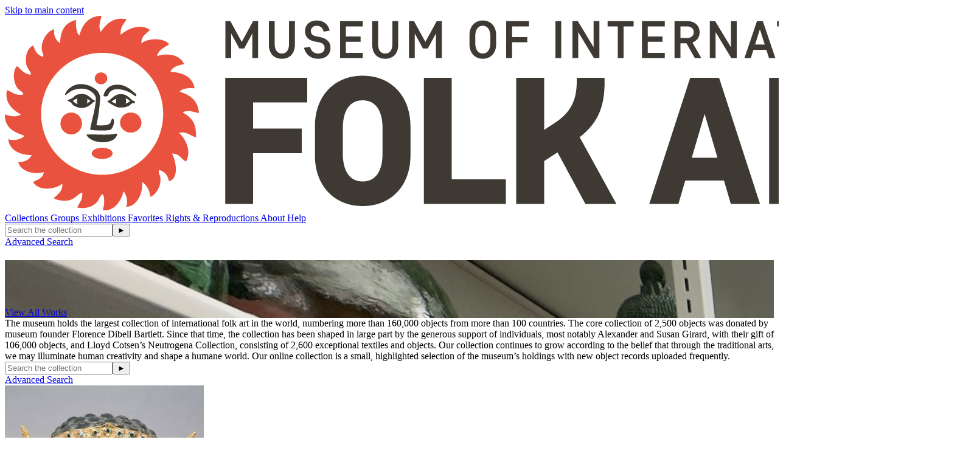

--- FILE ---
content_type: text/html;charset=UTF-8
request_url: http://collection.internationalfolkart.org/collections;jsessionid=122BBAE5FA9099C74C03C6E0D551D05F
body_size: 6720
content:
<!DOCTYPE html><html data-locale="en" lang="en" xmlns="http://www.w3.org/1999/xhtml"><head><meta charset="utf-8"><meta content="IE=edge" http-equiv="X-UA-Compatible"><meta content="width=device-width, initial-scale=1, maximum-scale=5" name="viewport"><title>Collections – eMuseum</title><!-- Favicon for Internal Skin --><link href="/assets/meta/emuseumcore/16cf4acc/images/apple-icon-57x57.png" sizes="57x57" rel="apple-touch-icon"><link href="/assets/meta/emuseumcore/6c7ea896/images/apple-icon-60x60.png" sizes="60x60" rel="apple-touch-icon"><link href="/assets/meta/emuseumcore/b46ef0b7/images/apple-icon-72x72.png" sizes="72x72" rel="apple-touch-icon"><link href="/assets/meta/emuseumcore/8fad805e/images/apple-icon-76x76.png" sizes="76x76" rel="apple-touch-icon"><link href="/assets/meta/emuseumcore/cbc80c5e/images/apple-icon-114x114.png" sizes="114x114" rel="apple-touch-icon"><link href="/assets/meta/emuseumcore/b26cdab7/images/apple-icon-120x120.png" sizes="120x120" rel="apple-touch-icon"><link href="/assets/meta/emuseumcore/323ad633/images/apple-icon-144x144.png" sizes="144x144" rel="apple-touch-icon"><link href="/assets/meta/emuseumcore/f57b2b30/images/apple-icon-152x152.png" sizes="152x152" rel="apple-touch-icon"><link href="/assets/meta/emuseumcore/e5652064/images/apple-icon-180x180.png" sizes="180x180" rel="apple-touch-icon"><link href="/assets/meta/emuseumcore/49e5ee45/images/android-icon-192x192.png" sizes="192x192" type="image/png" rel="icon"><link href="/assets/meta/emuseumcore/deadde15/images/favicon-32x32.png" sizes="32x32" type="image/png" rel="icon"><link href="/assets/meta/emuseumcore/a687444b/images/favicon-96x96.png" sizes="96x96" type="image/png" rel="icon"><link href="/assets/meta/emuseumcore/6eb5c07f/images/favicon-16x16.png" sizes="16x16" type="image/png" rel="icon"><link href="/manifest.json" rel="manifest"><link href="/assets/meta/emuseumcore/9ce78af7/images/favicon.ico" rel="shortcut icon"><meta content="#ffffff" name="msapplication-TileColor"><meta content="/assets/meta/emuseumcore/323ad633/images/ms-icon-144x144.png" name="msapplication-TileImage"><meta content="/assets/meta/emuseumcore/z5342544f/images/browserconfig.xml" name="msapplication-config"><meta content="#ffffff" name="theme-color"><link type="text/css" rel="stylesheet" href="/assets/meta/zee34e021/tapestry5/font_awesome/css/font-awesome.css"><link type="text/css" rel="stylesheet" href="/assets/meta/za5639df9/tapestry5/tapestry.css"><link type="text/css" rel="stylesheet" href="/assets/meta/ze8a5779c/tapestry5/exception-frame.css"><link type="text/css" rel="stylesheet" href="/assets/meta/zceffa0e4/tapestry5/tapestry-console.css"><link type="text/css" rel="stylesheet" href="/assets/meta/z7cd0b108/tapestry5/tree.css"><link type="text/css" rel="stylesheet" href="/assets/meta/core/zc5573d95/typeahead-bootstrap3.css"><link type="text/css" rel="stylesheet" href="/assets/meta/emuseumcore/z530c6532/openlayers/ol.css"><style>@import url('https://fonts.googleapis.com/css?family=Lato');
@import url('https://fonts.googleapis.com/css?family=Lora');

:root {
    /* ===== GLOBAL ===== */
    --em-global-maxwidth-layout: 1400px;
    --em-global-color-link: #1a1a1a;
    --em-global-color-linkhover: #8c8585;
    --em-global-color-basedark: #000000;
    --em-global-color-highlight: #ec5f3c;

    /* ===== TYPOGRAPHY ===== */
    --em-typography-font-body: 'Lato', sans-serif;
    --em-typography-font-title: 'Lora', sans-serif;
    --em-typography-font-basesize: 16px;

    /* ===== HEADER ===== */
    --em-header-padding-vertical: 30px;
    --em-header-color-bg: #ffffff;
    --em-header-color-text: #000000;

    /* ===== FOOTER ===== */
    --em-footer-padding-vertical: 30px;
    --em-footer-color-bg: #f5f5f5;
    --em-footer-color-text: #1a1a1a;

    /* ===== HERO ===== */
    --em-hero-bgposition-top: Left;
    --em-hero-height: 400px;

    /* ===== GRID ===== */
    --em-grid-width-gutter: 15px;

    /* ===== DETAIL PAGE */
    --em-mediazone-color-bg: #f5f5f5;

    /* ===== Secret Options ===== */
    --em-mosaicgrid-height-base: 700px;
    --em-global-border-std: 1px solid #ccc;
    --em-global-border-subtle: 1px solid rgba(0,0,0,0.11);
    --em-global-border-bold: 2px solid var(--em-global-color-highlight);
}

/* ===== Secret Option! ===== */
.emuseum-grid-border {
    --em-grid-width-gutter: 0;
}
</style><link media="screen" type="text/css" href="/assets/meta/emuseumcommon/zb5cc406/font-awesome/css/font-awesome.min.css" rel="stylesheet"><link media="screen" type="text/css" href="/assets/meta/emuseumcore/z6a2e7a9b/css/emuseum.scss" rel="stylesheet"><link type="text/css" href="/assets/meta/emuseumcore/ze46e58a3/css/print.scss" rel="stylesheet"><meta content="emuseum" name="keywords"><meta content="eMuseum is a powerful web publishing toolkit that integrates seamlessly with TMS to bring dynamic collection content and images to your website, intranet, and kiosks." name="description"><!--[if IE 9]><style type="text/css">.pageloading-mask{opacity:0.25;}</style><![endif]--><!--[if lt IE 9]><style type="text/css">.pageloading-mask{filter:alpha(opacity=25);}</style><![endif]--></head><body data-page-initialized="false" class="emuseum em-default-theme emuseum-bigsearch  collections-page objects-module   emuseum-no-rounded-corners emuseum-header-centered emuseum-header-bar emuseum-footer-centered results-grid-one-column emuseum-masonry-grid"><!-- Use em-body-inner as direct child inside body to prevent horizontal scrolling on iOS landscape and leave
             bottomRegion outside of it (modals) --><div class="em-body-inner"><div id="emuseumMainWrap" class="emuseum-main-wrap"><header class="emuseum-header"><a href="#emuseum-main-content" id="emuseum-skip-navigation">Skip to main content</a><div class="header-grid"><div class="logo-container"><div id="emuseum-logo"><a href="/start"><img alt="Logo" src="/internal/media/logodispatcher/new%20MOIFA%20logo.jpg"></a></div></div><div class="menu-container"><nav id="emuseum-menu" class="nav emuseum-nav" aria-label="eMuseum Main Menu"><a title="Collections" class="nav-link active" href="/collections">
Collections
</a><a title="Groups" class="nav-link null" href="/groups">
Groups
</a><a title="Exhibitions" class="nav-link null" href="/exhibitions">
Exhibitions
</a><a title="Favorites" class="nav-link null" href="/favorites/public">
Favorites
</a><a title="Rights &amp; Reproductions" class="nav-link null" href="/rights">
Rights &amp; Reproductions
</a><a title="About" class="nav-link null" href="/about">
About
</a><a title="Help" class="nav-link null" href="/help">
Help
</a><!-- Center Column Layout Search Toggle --><div class="emuseum-search-toggle"><span class="fa fa-search"></span></div></nav><div class="emuseum-menu-toggle"><span class="fa fa-bars"></span></div></div><div class="qs-search-container"><div class="emuseum-quicksearch-wrap"><div class="emuseum-quicksearch-inner"><div class="emuseum-quicksearch"><form accept-charset="UTF-8" data-generator="tapestry/core/form" action="/collections/index.layout.quicksearchform.searchform" method="post" id="searchForm"><input value="19H4SFumPwaFHcXM" name="sid" type="hidden"><input value="yJm0UkfrBJgyyWYKYRYlzuC4bdA=:H4sIAAAAAAAAAK2QsUoDQRCGxwMhkE6wsNd2T8Q0BsQgCIFDhMNa9vYml9W93c3Onrk0Vr6EjU8gVuYJUtj5Dj6AjYWVhXtnEwiIgt3MxzD/x//wBuvTQ+gLoxQKL42meKhzrA8Un5nKs0klxRUhd2I8Mq5c3qkqCiQP5KBnXMG45WKMzHMbqJv1mDAOlcxYxgnZIAuQC38iUeXbKfrK7pwvuq+bz58RrCXQFUZ7Z9QpL9HDRnLJr3msuC7i1Dupi35tA16N/wf7wV/tz5wRSJRWWSmJQuziMd8ffdy/RAC1ne5B/Gsjan60Fkc/WghTWqNRe2JtrF+VuEvft+ZPt8cRRAl0hJLhephP4KatFxWWATT1tqips/OdfrG7NH4BOlPDEhICAAA=" name="t:formdata" type="hidden"><input autocomplete="off" placeholder="Search the collection" aria-label="Keyword Search" id="quicksearchsuggest" class="form-control" name="quicksearchsuggest" type="text"><input value="►" id="submit_0" class="butgo" data-submit-mode="normal" name="submit_0" type="submit"><span class="fa fa-search qs-icon"></span></form></div><a class="advancedsearch-link" href="/advancedsearch">
Advanced Search
</a></div></div><div class="emuseum-search-toggle"><span class="fa fa-search"></span></div></div></div></header><main id="emuseum-main-content" class="emuseum-content emuseum-boxed"><div id="collection-header-wrapper"><div style="background-image:url(/internal/media/logodispatcher/IMG_7558.jpg);" class="emuseum-hero"><span class="emuseum-hero-tint"></span><div class="emuseum-hero-content-wrap"><div class="emuseum-hero-content"><h1 class="emuseum-hero-title"><section class="about-notice"><br/>  <h2></h2></h1><div class="hero-all-link"><a class="emuseum-button" href="/objects/images">
View All Works
<span class="fa fa-angle-right em-icon"></span></a></div></div></div></div><div class="collections-text collections-text-center">The museum holds the largest collection of international folk art in the world, numbering more than 160,000 objects from more than 100 countries. The core collection of 2,500 objects was donated by museum founder Florence Dibell Bartlett. Since that time, the collection has been shaped in large part by the generous support of individuals, most notably Alexander and Susan Girard, with their gift of 106,000 objects, and Lloyd Cotsen’s Neutrogena Collection, consisting of 2,600 exceptional textiles and objects. Our collection continues to grow according to the belief that through the traditional arts, we may illuminate human creativity and shape a humane world. Our online collection is a small, highlighted selection of the museum’s holdings with new object records uploaded frequently.</div></div><!-- The content header shows unless set to "false" in page template. --><!-- Default theme big search box --><div class="bigsearch-wrap"><div class="emuseum-quicksearch"><form accept-charset="UTF-8" data-generator="tapestry/core/form" action="/collections/index.layout.quicksearchform_0.searchform" method="post" id="searchForm_0"><input value="19H4SFumPwaFHcXM" name="sid" type="hidden"><input value="wIdPa7byw3j9brqYDLFfJ053/9o=:H4sIAAAAAAAAAK2QsUrEQBCGx4BwcJ1oYa/tJspdowh3CMJBECFYh81mLre62c3tbLxcY+VL2PgEYqVPcIWd7+AD2FhYWZjEQuFAOLAbPob5/vnv32B9NoAjYZRC4aTR5I90itWB4nNTOjYtpbgk5FZMxsbmcfCbUJllSA7IQt/YjPGCiwkyx4ua2nmfCWNRyYQlnJANkxpy4U4kqnQnQlcWu+eL7uvW86cHayF0hdHOGnXKc3SwEV7wK+4rrjM/clbq7LAqHGwu6+PgXz4YrvrBmTUCiaIyySVRLV48pL3xx92LB1AVsx7srZCJmittjsGfOYTJC6NRO2Kt2C3HuI3et58eb4498ELoCCXr7VE6heu2ZFSY16ApuUVNqZ1ve7z/MwZfJpdjhRoCAAA=" name="t:formdata" type="hidden"><input autocomplete="off" placeholder="Search the collection" aria-label="Keyword Search" id="quicksearchsuggest_0" class="form-control" name="quicksearchsuggest_0" type="text"><input value="►" id="submit_2" class="butgo" data-submit-mode="normal" name="submit_0" type="submit"><span class="fa fa-search qs-icon"></span></form></div><a class="bigsearch-advancedsearch-link" href="/advancedsearch">
Advanced Search
</a></div><div class="row emuseum-img-grid"><div class="grid-item collection col-lg-3 col-md-4 col-sm-4 col-6"><div class="grid-item-inner"><div class="img-wrap"><a href="/collections/21081/new-acquisitions/objects"><div style="max-height:nullpx; max-width:327px; padding-bottom:0%" class="emuseum-img-wrap  width-img-wrap " data-mediatype-id="2"><div class="emuseum-loading"><i aria-hidden="true" class="fa fa-spinner fa-spin"></i></div><img src="/internal/media/dispatcher/169910/thumbnail" alt="New Acquisitions" class=""></div><!-- Zoom --><!-- Fullsize image --><!-- Any size --><!-- Image --><!-- Audio --><!-- Video --><!-- Document --><!-- Unknown/unsupported media type --></a></div><div class="texts-wrap"><div class="text-wrap"><a href="/collections/21081/new-acquisitions/objects">
New Acquisitions
</a></div><div class="text-wrap"><div class="collection-record-count">93
Objects
</div></div><!--
                            <t:if test="eognl:currentCollection.notes">
                                <div t:type="inserttext"
                                    t:value="eognl:currentCollection.notes.length() &gt; 60 ? currentCollection.notes.substring(0,60) + '...' : currentCollection.notes" />
                            </t:if>
                            --></div></div></div><div class="grid-item collection col-lg-3 col-md-4 col-sm-4 col-6"><div class="grid-item-inner"><div class="img-wrap"><a href="/collections/41654/the-florence-dibell-bartlett-collection"><div style="max-height:nullpx; max-width:327px; padding-bottom:0%" class="emuseum-img-wrap  width-img-wrap " data-mediatype-id="2"><div class="emuseum-loading"><i aria-hidden="true" class="fa fa-spinner fa-spin"></i></div><img src="/internal/media/dispatcher/164036/thumbnail" alt="The Florence Dibell Bartlett Collection" class=""></div><!-- Zoom --><!-- Fullsize image --><!-- Any size --><!-- Image --><!-- Audio --><!-- Video --><!-- Document --><!-- Unknown/unsupported media type --></a></div><div class="texts-wrap"><div class="text-wrap"><a href="/collections/41654/the-florence-dibell-bartlett-collection">
The Florence Dibell Bartlett Collection
</a></div><div class="text-wrap"><div class="collection-record-count">368
Objects
</div></div><!--
                            <t:if test="eognl:currentCollection.notes">
                                <div t:type="inserttext"
                                    t:value="eognl:currentCollection.notes.length() &gt; 60 ? currentCollection.notes.substring(0,60) + '...' : currentCollection.notes" />
                            </t:if>
                            --></div></div></div><div class="grid-item collection col-lg-3 col-md-4 col-sm-4 col-6"><div class="grid-item-inner"><div class="img-wrap"><a href="/collections/9528/multiple-visions-a-common-bond"><div style="max-height:nullpx; max-width:327px; padding-bottom:0%" class="emuseum-img-wrap  width-img-wrap " data-mediatype-id="2"><div class="emuseum-loading"><i aria-hidden="true" class="fa fa-spinner fa-spin"></i></div><img src="/internal/media/dispatcher/161331/thumbnail" alt="Multiple Visions: A Common Bond" class=""></div><!-- Zoom --><!-- Fullsize image --><!-- Any size --><!-- Image --><!-- Audio --><!-- Video --><!-- Document --><!-- Unknown/unsupported media type --></a></div><div class="texts-wrap"><div class="text-wrap"><a href="/collections/9528/multiple-visions-a-common-bond">
Multiple Visions: A Common Bond
</a></div><div class="text-wrap"><div class="collection-record-count">234
Objects
</div></div><!--
                            <t:if test="eognl:currentCollection.notes">
                                <div t:type="inserttext"
                                    t:value="eognl:currentCollection.notes.length() &gt; 60 ? currentCollection.notes.substring(0,60) + '...' : currentCollection.notes" />
                            </t:if>
                            --></div></div></div><div class="grid-item collection col-lg-3 col-md-4 col-sm-4 col-6"><div class="grid-item-inner"><div class="img-wrap"><a href="/collections/32326/the-lloyd-cotsen--neutrogena-collection"><div style="max-height:nullpx; max-width:327px; padding-bottom:0%" class="emuseum-img-wrap  width-img-wrap " data-mediatype-id="2"><div class="emuseum-loading"><i aria-hidden="true" class="fa fa-spinner fa-spin"></i></div><img src="/internal/media/dispatcher/91125/thumbnail" alt="Fisherman's Ceremonial Coat:  A thickly padded robe with square sleeves is dominated by a crayf…" class=""></div><!-- Zoom --><!-- Fullsize image --><!-- Any size --><!-- Image --><!-- Audio --><!-- Video --><!-- Document --><!-- Unknown/unsupported media type --></a></div><div class="texts-wrap"><div class="text-wrap"><a href="/collections/32326/the-lloyd-cotsen--neutrogena-collection">
The Lloyd Cotsen &amp; Neutrogena Collection
</a></div><div class="text-wrap"><div class="collection-record-count">416
Objects
</div></div><!--
                            <t:if test="eognl:currentCollection.notes">
                                <div t:type="inserttext"
                                    t:value="eognl:currentCollection.notes.length() &gt; 60 ? currentCollection.notes.substring(0,60) + '...' : currentCollection.notes" />
                            </t:if>
                            --></div></div></div><div class="grid-item collection col-lg-3 col-md-4 col-sm-4 col-6"><div class="grid-item-inner"><div class="img-wrap"><a href="/collections/48103/dr-j-monroe-thorington-collection"><div style="max-height:nullpx; max-width:327px; padding-bottom:0%" class="emuseum-img-wrap  width-img-wrap " data-mediatype-id="2"><div class="emuseum-loading"><i aria-hidden="true" class="fa fa-spinner fa-spin"></i></div><img src="/internal/media/dispatcher/135995/thumbnail" alt="Dr. J. Monroe Thorington Collection" class=""></div><!-- Zoom --><!-- Fullsize image --><!-- Any size --><!-- Image --><!-- Audio --><!-- Video --><!-- Document --><!-- Unknown/unsupported media type --></a></div><div class="texts-wrap"><div class="text-wrap"><a href="/collections/48103/dr-j-monroe-thorington-collection">
Dr. J. Monroe Thorington Collection
</a></div><div class="text-wrap"><div class="collection-record-count">83
Objects
</div></div><!--
                            <t:if test="eognl:currentCollection.notes">
                                <div t:type="inserttext"
                                    t:value="eognl:currentCollection.notes.length() &gt; 60 ? currentCollection.notes.substring(0,60) + '...' : currentCollection.notes" />
                            </t:if>
                            --></div></div></div><div class="grid-item collection col-lg-3 col-md-4 col-sm-4 col-6"><div class="grid-item-inner"><div class="img-wrap"><a href="/collections/9009/selections-from-the-museums-textile-collection/objects"><div style="max-height:nullpx; max-width:327px; padding-bottom:0%" class="emuseum-img-wrap  width-img-wrap " data-mediatype-id="2"><div class="emuseum-loading"><i aria-hidden="true" class="fa fa-spinner fa-spin"></i></div><img src="/internal/media/dispatcher/104351/thumbnail" alt="Selections from the Museum's Textile Collection" class=""></div><!-- Zoom --><!-- Fullsize image --><!-- Any size --><!-- Image --><!-- Audio --><!-- Video --><!-- Document --><!-- Unknown/unsupported media type --></a></div><div class="texts-wrap"><div class="text-wrap"><a href="/collections/9009/selections-from-the-museums-textile-collection/objects">
Selections from the Museum's Textile Collection
</a></div><div class="text-wrap"><div class="collection-record-count">204
Objects
</div></div><!--
                            <t:if test="eognl:currentCollection.notes">
                                <div t:type="inserttext"
                                    t:value="eognl:currentCollection.notes.length() &gt; 60 ? currentCollection.notes.substring(0,60) + '...' : currentCollection.notes" />
                            </t:if>
                            --></div></div></div><div class="grid-item collection col-lg-3 col-md-4 col-sm-4 col-6"><div class="grid-item-inner"><div class="img-wrap"><a href="/collections/41935/folk-art-of-new-mexico/objects"><div style="max-height:nullpx; max-width:327px; padding-bottom:0%" class="emuseum-img-wrap  width-img-wrap " data-mediatype-id="2"><div class="emuseum-loading"><i aria-hidden="true" class="fa fa-spinner fa-spin"></i></div><img src="/internal/media/dispatcher/130779/thumbnail" alt="Folk Art of New Mexico" class=""></div><!-- Zoom --><!-- Fullsize image --><!-- Any size --><!-- Image --><!-- Audio --><!-- Video --><!-- Document --><!-- Unknown/unsupported media type --></a></div><div class="texts-wrap"><div class="text-wrap"><a href="/collections/41935/folk-art-of-new-mexico/objects">
Folk Art of New Mexico
</a></div><div class="text-wrap"><div class="collection-record-count">1,273
Objects
</div></div><!--
                            <t:if test="eognl:currentCollection.notes">
                                <div t:type="inserttext"
                                    t:value="eognl:currentCollection.notes.length() &gt; 60 ? currentCollection.notes.substring(0,60) + '...' : currentCollection.notes" />
                            </t:if>
                            --></div></div></div><div class="grid-item collection col-lg-3 col-md-4 col-sm-4 col-6"><div class="grid-item-inner"><div class="img-wrap"><a href="/collections/48110/sandro--tunsi-made-by-the-girard-brothers/objects"><div style="max-height:nullpx; max-width:327px; padding-bottom:0%" class="emuseum-img-wrap  width-img-wrap " data-mediatype-id="2"><div class="emuseum-loading"><i aria-hidden="true" class="fa fa-spinner fa-spin"></i></div><img src="/internal/media/dispatcher/135490/thumbnail" alt="Sandro &amp; Tunsi: Made by the Girard brothers" class=""></div><!-- Zoom --><!-- Fullsize image --><!-- Any size --><!-- Image --><!-- Audio --><!-- Video --><!-- Document --><!-- Unknown/unsupported media type --></a></div><div class="texts-wrap"><div class="text-wrap"><a href="/collections/48110/sandro--tunsi-made-by-the-girard-brothers/objects">
Sandro &amp; Tunsi: Made by the Girard brothers
</a></div><div class="text-wrap"><div class="collection-record-count">70
Objects
</div></div><!--
                            <t:if test="eognl:currentCollection.notes">
                                <div t:type="inserttext"
                                    t:value="eognl:currentCollection.notes.length() &gt; 60 ? currentCollection.notes.substring(0,60) + '...' : currentCollection.notes" />
                            </t:if>
                            --></div></div></div><div class="grid-item collection col-lg-3 col-md-4 col-sm-4 col-6"><div class="grid-item-inner"><div class="img-wrap"><a href="/collections/42813/wayang-kuilt-indonesian-shadow-puppets"><div style="max-height:nullpx; max-width:327px; padding-bottom:0%" class="emuseum-img-wrap  width-img-wrap " data-mediatype-id="2"><div class="emuseum-loading"><i aria-hidden="true" class="fa fa-spinner fa-spin"></i></div><img src="/internal/media/dispatcher/145196/thumbnail" alt="Wayang Kuilt: Indonesian Shadow Puppets" class=""></div><!-- Zoom --><!-- Fullsize image --><!-- Any size --><!-- Image --><!-- Audio --><!-- Video --><!-- Document --><!-- Unknown/unsupported media type --></a></div><div class="texts-wrap"><div class="text-wrap"><a href="/collections/42813/wayang-kuilt-indonesian-shadow-puppets">
Wayang Kuilt: Indonesian Shadow Puppets
</a></div><div class="text-wrap"><div class="collection-record-count">231
Objects
</div></div><!--
                            <t:if test="eognl:currentCollection.notes">
                                <div t:type="inserttext"
                                    t:value="eognl:currentCollection.notes.length() &gt; 60 ? currentCollection.notes.substring(0,60) + '...' : currentCollection.notes" />
                            </t:if>
                            --></div></div></div><div class="grid-item collection col-lg-3 col-md-4 col-sm-4 col-6"><div class="grid-item-inner"><div class="img-wrap"><a href="/collections/48118/maie-bartlett-heard-collection"><div style="max-height:nullpx; max-width:327px; padding-bottom:0%" class="emuseum-img-wrap  width-img-wrap " data-mediatype-id="2"><div class="emuseum-loading"><i aria-hidden="true" class="fa fa-spinner fa-spin"></i></div><img src="/internal/media/dispatcher/104212/thumbnail" alt="Maie Bartlett Heard Collection" class=""></div><!-- Zoom --><!-- Fullsize image --><!-- Any size --><!-- Image --><!-- Audio --><!-- Video --><!-- Document --><!-- Unknown/unsupported media type --></a></div><div class="texts-wrap"><div class="text-wrap"><a href="/collections/48118/maie-bartlett-heard-collection">
Maie Bartlett Heard Collection
</a></div><div class="text-wrap"><div class="collection-record-count">48
Objects
</div></div><!--
                            <t:if test="eognl:currentCollection.notes">
                                <div t:type="inserttext"
                                    t:value="eognl:currentCollection.notes.length() &gt; 60 ? currentCollection.notes.substring(0,60) + '...' : currentCollection.notes" />
                            </t:if>
                            --></div></div></div><div class="grid-item collection col-lg-3 col-md-4 col-sm-4 col-6"><div class="grid-item-inner"><div class="img-wrap"><a href="/collections/8037/100-aspects-of-the-moon"><div style="max-height:nullpx; max-width:327px; padding-bottom:0%" class="emuseum-img-wrap  width-img-wrap " data-mediatype-id="2"><div class="emuseum-loading"><i aria-hidden="true" class="fa fa-spinner fa-spin"></i></div><img src="/internal/media/dispatcher/171471/thumbnail" alt="100 Aspects of the Moon" class=""></div><!-- Zoom --><!-- Fullsize image --><!-- Any size --><!-- Image --><!-- Audio --><!-- Video --><!-- Document --><!-- Unknown/unsupported media type --></a></div><div class="texts-wrap"><div class="text-wrap"><a href="/collections/8037/100-aspects-of-the-moon">
100 Aspects of the Moon
</a></div><div class="text-wrap"><div class="collection-record-count">100
Objects
</div></div><!--
                            <t:if test="eognl:currentCollection.notes">
                                <div t:type="inserttext"
                                    t:value="eognl:currentCollection.notes.length() &gt; 60 ? currentCollection.notes.substring(0,60) + '...' : currentCollection.notes" />
                            </t:if>
                            --></div></div></div><div class="grid-item collection col-lg-3 col-md-4 col-sm-4 col-6"><div class="grid-item-inner"><div class="img-wrap"><a href="/collections/41660/palestinian-dress-and-jewelry/objects"><div style="max-height:nullpx; max-width:327px; padding-bottom:0%" class="emuseum-img-wrap  width-img-wrap " data-mediatype-id="2"><div class="emuseum-loading"><i aria-hidden="true" class="fa fa-spinner fa-spin"></i></div><img src="/internal/media/dispatcher/162757/thumbnail" alt="Palestinian Dress and Jewelry" class=""></div><!-- Zoom --><!-- Fullsize image --><!-- Any size --><!-- Image --><!-- Audio --><!-- Video --><!-- Document --><!-- Unknown/unsupported media type --></a></div><div class="texts-wrap"><div class="text-wrap"><a href="/collections/41660/palestinian-dress-and-jewelry/objects">
Palestinian Dress and Jewelry
</a></div><div class="text-wrap"><div class="collection-record-count">107
Objects
</div></div><!--
                            <t:if test="eognl:currentCollection.notes">
                                <div t:type="inserttext"
                                    t:value="eognl:currentCollection.notes.length() &gt; 60 ? currentCollection.notes.substring(0,60) + '...' : currentCollection.notes" />
                            </t:if>
                            --></div></div></div><div class="grid-item collection col-lg-3 col-md-4 col-sm-4 col-6"><div class="grid-item-inner"><div class="img-wrap"><a href="/collections/11753/andean-folk-art/objects"><div style="max-height:nullpx; max-width:327px; padding-bottom:0%" class="emuseum-img-wrap  width-img-wrap " data-mediatype-id="2"><div class="emuseum-loading"><i aria-hidden="true" class="fa fa-spinner fa-spin"></i></div><img src="/internal/media/dispatcher/108153/thumbnail" alt="Andean Folk Art" class=""></div><!-- Zoom --><!-- Fullsize image --><!-- Any size --><!-- Image --><!-- Audio --><!-- Video --><!-- Document --><!-- Unknown/unsupported media type --></a></div><div class="texts-wrap"><div class="text-wrap"><a href="/collections/11753/andean-folk-art/objects">
Andean Folk Art
</a></div><div class="text-wrap"><div class="collection-record-count">575
Objects
</div></div><!--
                            <t:if test="eognl:currentCollection.notes">
                                <div t:type="inserttext"
                                    t:value="eognl:currentCollection.notes.length() &gt; 60 ? currentCollection.notes.substring(0,60) + '...' : currentCollection.notes" />
                            </t:if>
                            --></div></div></div><div class="grid-item collection col-lg-3 col-md-4 col-sm-4 col-6"><div class="grid-item-inner"><div class="img-wrap"><a href="/collections/48116/fred-harvey-collection"><div style="max-height:nullpx; max-width:327px; padding-bottom:0%" class="emuseum-img-wrap  width-img-wrap " data-mediatype-id="2"><div class="emuseum-loading"><i aria-hidden="true" class="fa fa-spinner fa-spin"></i></div><img src="/internal/media/dispatcher/119992/thumbnail" alt="Fred Harvey Collection" class=""></div><!-- Zoom --><!-- Fullsize image --><!-- Any size --><!-- Image --><!-- Audio --><!-- Video --><!-- Document --><!-- Unknown/unsupported media type --></a></div><div class="texts-wrap"><div class="text-wrap"><a href="/collections/48116/fred-harvey-collection">
Fred Harvey Collection
</a></div><div class="text-wrap"><div class="collection-record-count">61
Objects
</div></div><!--
                            <t:if test="eognl:currentCollection.notes">
                                <div t:type="inserttext"
                                    t:value="eognl:currentCollection.notes.length() &gt; 60 ? currentCollection.notes.substring(0,60) + '...' : currentCollection.notes" />
                            </t:if>
                            --></div></div></div><div class="grid-item collection col-lg-3 col-md-4 col-sm-4 col-6"><div class="grid-item-inner"><div class="img-wrap"><a href="/collections/48143/beadwork/objects"><div style="max-height:nullpx; max-width:327px; padding-bottom:0%" class="emuseum-img-wrap  width-img-wrap " data-mediatype-id="2"><div class="emuseum-loading"><i aria-hidden="true" class="fa fa-spinner fa-spin"></i></div><img src="/internal/media/dispatcher/118542/thumbnail" alt="Beadwork" class=""></div><!-- Zoom --><!-- Fullsize image --><!-- Any size --><!-- Image --><!-- Audio --><!-- Video --><!-- Document --><!-- Unknown/unsupported media type --></a></div><div class="texts-wrap"><div class="text-wrap"><a href="/collections/48143/beadwork/objects">
Beadwork
</a></div><div class="text-wrap"><div class="collection-record-count">229
Objects
</div></div><!--
                            <t:if test="eognl:currentCollection.notes">
                                <div t:type="inserttext"
                                    t:value="eognl:currentCollection.notes.length() &gt; 60 ? currentCollection.notes.substring(0,60) + '...' : currentCollection.notes" />
                            </t:if>
                            --></div></div></div><div class="grid-item collection col-lg-3 col-md-4 col-sm-4 col-6"><div class="grid-item-inner"><div class="img-wrap"><a href="/collections/41691/polish-folk-art/objects"><div style="max-height:nullpx; max-width:327px; padding-bottom:0%" class="emuseum-img-wrap  width-img-wrap " data-mediatype-id="2"><div class="emuseum-loading"><i aria-hidden="true" class="fa fa-spinner fa-spin"></i></div><img src="/internal/media/dispatcher/111036/thumbnail" alt="Polish Folk Art" class=""></div><!-- Zoom --><!-- Fullsize image --><!-- Any size --><!-- Image --><!-- Audio --><!-- Video --><!-- Document --><!-- Unknown/unsupported media type --></a></div><div class="texts-wrap"><div class="text-wrap"><a href="/collections/41691/polish-folk-art/objects">
Polish Folk Art
</a></div><div class="text-wrap"><div class="collection-record-count">73
Objects
</div></div><!--
                            <t:if test="eognl:currentCollection.notes">
                                <div t:type="inserttext"
                                    t:value="eognl:currentCollection.notes.length() &gt; 60 ? currentCollection.notes.substring(0,60) + '...' : currentCollection.notes" />
                            </t:if>
                            --></div></div></div><div class="grid-item collection col-lg-3 col-md-4 col-sm-4 col-6"><div class="grid-item-inner"><div class="img-wrap"><a href="/collections/43486/miss-yamaguchi-and-her-belongings/objects"><div style="max-height:nullpx; max-width:327px; padding-bottom:0%" class="emuseum-img-wrap  width-img-wrap " data-mediatype-id="2"><div class="emuseum-loading"><i aria-hidden="true" class="fa fa-spinner fa-spin"></i></div><img src="/internal/media/dispatcher/93089/thumbnail" alt="Miss Yamaguchi and Her Belongings" class=""></div><!-- Zoom --><!-- Fullsize image --><!-- Any size --><!-- Image --><!-- Audio --><!-- Video --><!-- Document --><!-- Unknown/unsupported media type --></a></div><div class="texts-wrap"><div class="text-wrap"><a href="/collections/43486/miss-yamaguchi-and-her-belongings/objects">
Miss Yamaguchi and Her Belongings
</a></div><div class="text-wrap"><div class="collection-record-count">20
Objects
</div></div><!--
                            <t:if test="eognl:currentCollection.notes">
                                <div t:type="inserttext"
                                    t:value="eognl:currentCollection.notes.length() &gt; 60 ? currentCollection.notes.substring(0,60) + '...' : currentCollection.notes" />
                            </t:if>
                            --></div></div></div><div class="grid-item collection col-lg-3 col-md-4 col-sm-4 col-6"><div class="grid-item-inner"><div class="img-wrap"><a href="/collections/14222/artistic-heritage-folk-art-of-syria/objects"><div style="max-height:nullpx; max-width:327px; padding-bottom:0%" class="emuseum-img-wrap  width-img-wrap " data-mediatype-id="2"><div class="emuseum-loading"><i aria-hidden="true" class="fa fa-spinner fa-spin"></i></div><img src="/internal/media/dispatcher/107456/thumbnail" alt="Artistic Heritage: Folk Art of Syria" class=""></div><!-- Zoom --><!-- Fullsize image --><!-- Any size --><!-- Image --><!-- Audio --><!-- Video --><!-- Document --><!-- Unknown/unsupported media type --></a></div><div class="texts-wrap"><div class="text-wrap"><a href="/collections/14222/artistic-heritage-folk-art-of-syria/objects">
Artistic Heritage: Folk Art of Syria
</a></div><div class="text-wrap"><div class="collection-record-count">34
Objects
</div></div><!--
                            <t:if test="eognl:currentCollection.notes">
                                <div t:type="inserttext"
                                    t:value="eognl:currentCollection.notes.length() &gt; 60 ? currentCollection.notes.substring(0,60) + '...' : currentCollection.notes" />
                            </t:if>
                            --></div></div></div><div class="grid-item collection col-lg-3 col-md-4 col-sm-4 col-6"><div class="grid-item-inner"><div class="img-wrap"><a href="/collections/45841/kal-muller-collection/objects"><div style="max-height:nullpx; max-width:327px; padding-bottom:0%" class="emuseum-img-wrap  width-img-wrap " data-mediatype-id="2"><div class="emuseum-loading"><i aria-hidden="true" class="fa fa-spinner fa-spin"></i></div><img src="/internal/media/dispatcher/170951/thumbnail" alt="Kal Muller Collection" class=""></div><!-- Zoom --><!-- Fullsize image --><!-- Any size --><!-- Image --><!-- Audio --><!-- Video --><!-- Document --><!-- Unknown/unsupported media type --></a></div><div class="texts-wrap"><div class="text-wrap"><a href="/collections/45841/kal-muller-collection/objects">
Kal Muller Collection
</a></div><div class="text-wrap"><div class="collection-record-count">63
Objects
</div></div><!--
                            <t:if test="eognl:currentCollection.notes">
                                <div t:type="inserttext"
                                    t:value="eognl:currentCollection.notes.length() &gt; 60 ? currentCollection.notes.substring(0,60) + '...' : currentCollection.notes" />
                            </t:if>
                            --></div></div></div><div class="grid-item collection col-lg-3 col-md-4 col-sm-4 col-6"><div class="grid-item-inner"><div class="img-wrap"><a href="/collections/9008/mayolica/objects"><div style="max-height:nullpx; max-width:327px; padding-bottom:0%" class="emuseum-img-wrap  width-img-wrap " data-mediatype-id="2"><div class="emuseum-loading"><i aria-hidden="true" class="fa fa-spinner fa-spin"></i></div><img src="/internal/media/dispatcher/105212/thumbnail" alt="Mayolica" class=""></div><!-- Zoom --><!-- Fullsize image --><!-- Any size --><!-- Image --><!-- Audio --><!-- Video --><!-- Document --><!-- Unknown/unsupported media type --></a></div><div class="texts-wrap"><div class="text-wrap"><a href="/collections/9008/mayolica/objects">
Mayolica
</a></div><div class="text-wrap"><div class="collection-record-count">163
Objects
</div></div><!--
                            <t:if test="eognl:currentCollection.notes">
                                <div t:type="inserttext"
                                    t:value="eognl:currentCollection.notes.length() &gt; 60 ? currentCollection.notes.substring(0,60) + '...' : currentCollection.notes" />
                            </t:if>
                            --></div></div></div><div class="grid-item collection col-lg-3 col-md-4 col-sm-4 col-6"><div class="grid-item-inner"><div class="img-wrap"><a href="/collections/9521/tinwork/objects"><div style="max-height:nullpx; max-width:327px; padding-bottom:0%" class="emuseum-img-wrap  width-img-wrap " data-mediatype-id="2"><div class="emuseum-loading"><i aria-hidden="true" class="fa fa-spinner fa-spin"></i></div><img src="/internal/media/dispatcher/105744/thumbnail" alt="Tinwork" class=""></div><!-- Zoom --><!-- Fullsize image --><!-- Any size --><!-- Image --><!-- Audio --><!-- Video --><!-- Document --><!-- Unknown/unsupported media type --></a></div><div class="texts-wrap"><div class="text-wrap"><a href="/collections/9521/tinwork/objects">
Tinwork
</a></div><div class="text-wrap"><div class="collection-record-count">37
Objects
</div></div><!--
                            <t:if test="eognl:currentCollection.notes">
                                <div t:type="inserttext"
                                    t:value="eognl:currentCollection.notes.length() &gt; 60 ? currentCollection.notes.substring(0,60) + '...' : currentCollection.notes" />
                            </t:if>
                            --></div></div></div><div class="grid-item collection col-lg-3 col-md-4 col-sm-4 col-6"><div class="grid-item-inner"><div class="img-wrap"><a href="/collections/12881/new-mexico-quilt-survey"><div style="max-height:nullpx; max-width:327px; padding-bottom:0%" class="emuseum-img-wrap  width-img-wrap " data-mediatype-id="2"><div class="emuseum-loading"><i aria-hidden="true" class="fa fa-spinner fa-spin"></i></div><img src="/internal/media/dispatcher/115201/thumbnail" alt="New Mexico Quilt Survey" class=""></div><!-- Zoom --><!-- Fullsize image --><!-- Any size --><!-- Image --><!-- Audio --><!-- Video --><!-- Document --><!-- Unknown/unsupported media type --></a></div><div class="texts-wrap"><div class="text-wrap"><a href="/collections/12881/new-mexico-quilt-survey">
New Mexico Quilt Survey
</a></div><div class="text-wrap"><div class="collection-record-count">29
Objects
</div></div><!--
                            <t:if test="eognl:currentCollection.notes">
                                <div t:type="inserttext"
                                    t:value="eognl:currentCollection.notes.length() &gt; 60 ? currentCollection.notes.substring(0,60) + '...' : currentCollection.notes" />
                            </t:if>
                            --></div></div></div><div class="grid-item collection col-lg-3 col-md-4 col-sm-4 col-6"><div class="grid-item-inner"><div class="img-wrap"><a href="/collections/13184/panamanian-molas/objects"><div style="max-height:nullpx; max-width:327px; padding-bottom:0%" class="emuseum-img-wrap  width-img-wrap " data-mediatype-id="2"><div class="emuseum-loading"><i aria-hidden="true" class="fa fa-spinner fa-spin"></i></div><img src="/internal/media/dispatcher/106608/thumbnail" alt="Panamanian Molas" class=""></div><!-- Zoom --><!-- Fullsize image --><!-- Any size --><!-- Image --><!-- Audio --><!-- Video --><!-- Document --><!-- Unknown/unsupported media type --></a></div><div class="texts-wrap"><div class="text-wrap"><a href="/collections/13184/panamanian-molas/objects">
Panamanian Molas
</a></div><div class="text-wrap"><div class="collection-record-count">91
Objects
</div></div><!--
                            <t:if test="eognl:currentCollection.notes">
                                <div t:type="inserttext"
                                    t:value="eognl:currentCollection.notes.length() &gt; 60 ? currentCollection.notes.substring(0,60) + '...' : currentCollection.notes" />
                            </t:if>
                            --></div></div></div><div class="grid-item collection col-lg-3 col-md-4 col-sm-4 col-6"><div class="grid-item-inner"><div class="img-wrap"><a href="/collections/8043/rio-grande-textiles"><div style="max-height:nullpx; max-width:327px; padding-bottom:0%" class="emuseum-img-wrap  width-img-wrap " data-mediatype-id="2"><div class="emuseum-loading"><i aria-hidden="true" class="fa fa-spinner fa-spin"></i></div><img src="/internal/media/dispatcher/105309/thumbnail" alt="Rio Grande Textiles" class=""></div><!-- Zoom --><!-- Fullsize image --><!-- Any size --><!-- Image --><!-- Audio --><!-- Video --><!-- Document --><!-- Unknown/unsupported media type --></a></div><div class="texts-wrap"><div class="text-wrap"><a href="/collections/8043/rio-grande-textiles">
Rio Grande Textiles
</a></div><div class="text-wrap"><div class="collection-record-count">38
Objects
</div></div><!--
                            <t:if test="eognl:currentCollection.notes">
                                <div t:type="inserttext"
                                    t:value="eognl:currentCollection.notes.length() &gt; 60 ? currentCollection.notes.substring(0,60) + '...' : currentCollection.notes" />
                            </t:if>
                            --></div></div></div></div></main><footer><div class="emuseum-footer"><div class="emuseum-footer-container clearfix"><div class="emuseum-footer-menu"><div class="emuseum-footer-links list-inline"></div></div><div class="emuseum-footer-info"><!--
                                    <div class="footer-logo">
                                        <a href="http://www.gallerysystems.com">
                                            <img src="${asset:images/gs-logo.png}"
                                                alt="${message:gallery-systems-logo-alt}" />
                                        </a>
                                    </div>
                                    --><div class="footer-title"><a href="/start">eMuseum</a></div></div></div><div class="emuseum-footer-container clearfix"><div class="emuseum-copyright-wrap"><div class="footer-copyright">
Copyright ©
<span id="currentYear"><script>
document.getElementById('currentYear').appendChild(
document.createTextNode(
new Date().getFullYear()
)
);
</script></span>
eMuseum
</div></div><div class="emuseum-powered-by-wrap"><div id="emuseum-poweredby"><a class="powered-by-link" target="_blank" rel="noopener noreferrer" href="http://www.gallerysystems.com"><span>
Powered by
<span class="powered-by-name">eMuseum</span></span></a></div></div></div></div></footer><!-- Used mainly for context panel --></div><!-- end main wrap --></div><!-- end em-body-inner --><!-- Back to top Default Theme Only --><div id="em-back-to-top"><span class="em-icon fa fa-angle-up"></span></div><div></div>null<script type="text/javascript">var require = {"shim":{"t5/core/typeahead":["jquery"]},"baseUrl":"/modules.gz"};
</script><script src="/assets/stack/zdf362084/en/core.js" type="text/javascript"></script><script type="text/javascript">require(["t5/core/pageinit"], function(pi) { pi(["/assets/meta/emuseumcore/za43aa3de/js/emuseum.js"], ["emuseum/IsoGrid:init",["t5/core/autocomplete",{"id":"quicksearchsuggest","url":"/collections/index.layout.quicksearchform.quicksearchsuggest:autocomplete?sid=19H4SFumPwaFHcXM","minChars":1,"limit":10}],"t5/core/forms","emuseum/QuickSearch",["t5/core/autocomplete",{"id":"quicksearchsuggest_0","url":"/collections/index.layout.quicksearchform_0.quicksearchsuggest:autocomplete?sid=19H4SFumPwaFHcXM","minChars":1,"limit":10}]]); });</script></body></html>